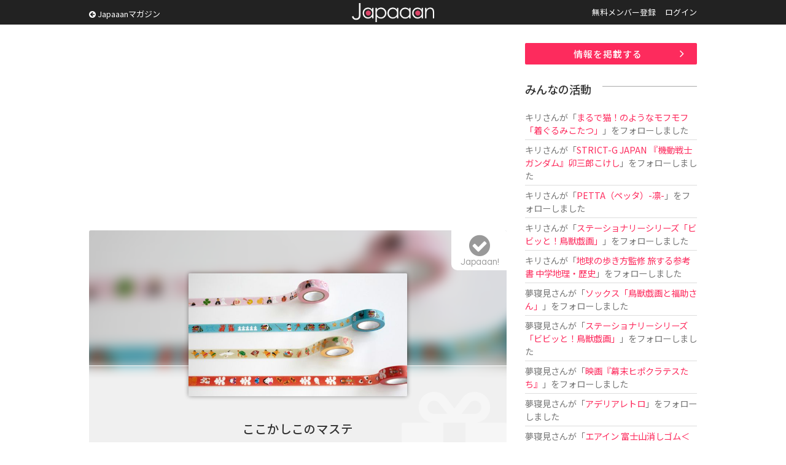

--- FILE ---
content_type: text/html; charset=utf-8
request_url: https://www.google.com/recaptcha/api2/aframe
body_size: 267
content:
<!DOCTYPE HTML><html><head><meta http-equiv="content-type" content="text/html; charset=UTF-8"></head><body><script nonce="MggWh-GkNEpVQtakTWobUw">/** Anti-fraud and anti-abuse applications only. See google.com/recaptcha */ try{var clients={'sodar':'https://pagead2.googlesyndication.com/pagead/sodar?'};window.addEventListener("message",function(a){try{if(a.source===window.parent){var b=JSON.parse(a.data);var c=clients[b['id']];if(c){var d=document.createElement('img');d.src=c+b['params']+'&rc='+(localStorage.getItem("rc::a")?sessionStorage.getItem("rc::b"):"");window.document.body.appendChild(d);sessionStorage.setItem("rc::e",parseInt(sessionStorage.getItem("rc::e")||0)+1);localStorage.setItem("rc::h",'1769098228630');}}}catch(b){}});window.parent.postMessage("_grecaptcha_ready", "*");}catch(b){}</script></body></html>